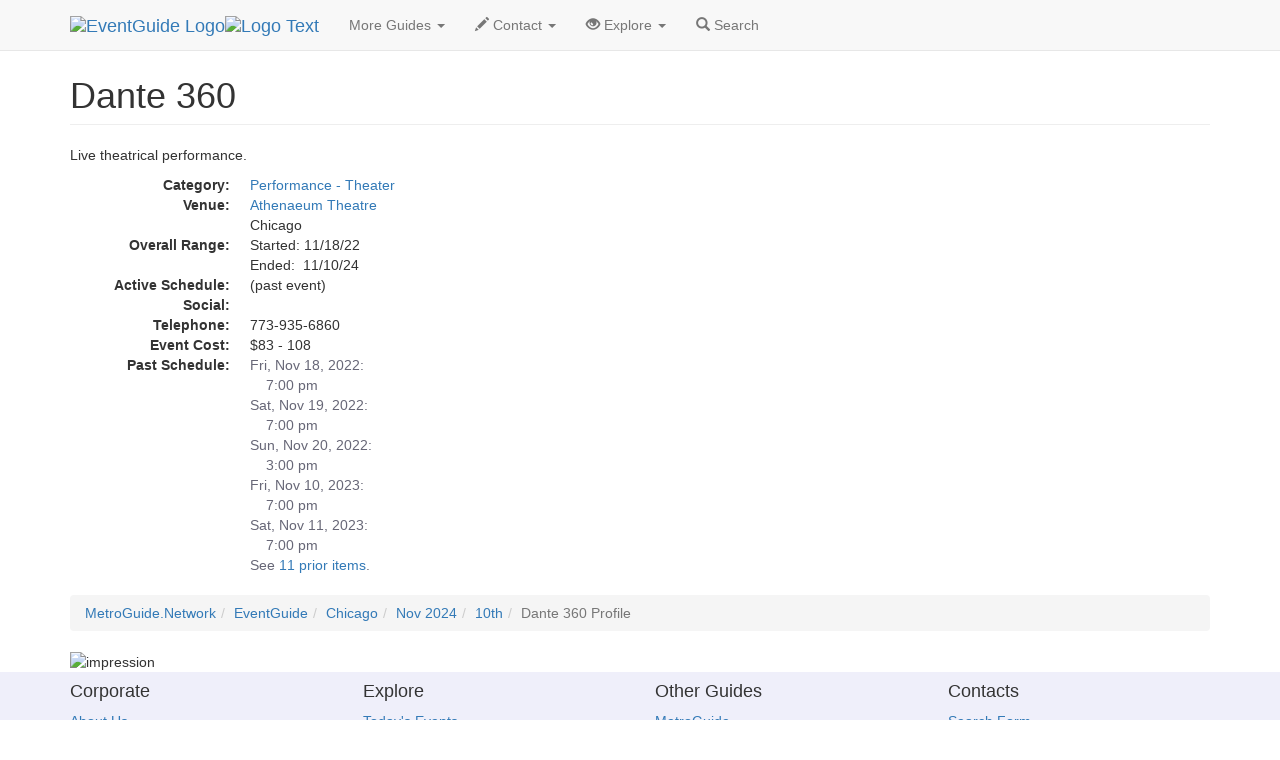

--- FILE ---
content_type: text/html
request_url: https://eventguide.com/chicago/d/513723.htm
body_size: 2484
content:
<!DOCTYPE html><html lang=en><head><title>Dante 360  | EventGuide Chicago</title><meta charset="utf-8"><meta name=viewport content="width=device-width, initial-scale=1"><meta name=description content="EventGuide profile page about Dante 360"><meta name=keywords content="Dante 360, event in Chicago"><link rel=stylesheet href="//maxcdn.bootstrapcdn.com/bootstrap/3.3.4/css/bootstrap.min.css"><script src="//ajax.googleapis.com/ajax/libs/jquery/1.11.1/jquery.min.js"></script><script src="//maxcdn.bootstrapcdn.com/bootstrap/3.3.4/js/bootstrap.min.js"></script><link rel=stylesheet type="text/css" href="//lib.nu/s/egn-detail-std.v4.css"><script data-ad-client="ca-pub-1905353704192667" async src="https://pagead2.googlesyndication.com/pagead/js/adsbygoogle.js"></script></head><body><div class="navbar navbar-default navbar-fixed-top" role=navigation><div class=container><div class=navbar-header><button type=button class=navbar-toggle data-toggle=collapse data-target=".navbar-collapse"><span class=sr-only>Toggle navigation</span><span class=icon-bar></span><span class=icon-bar></span><span class=icon-bar></span></button><div class=navbar-brand><a href=https://www.eventguide.com><img class="hidden-xs hidden-sm" src=//lib.nu/g/l/eg_cir_50x50.png alt="EventGuide Logo"><img src=//lib.nu/g/l/eg_txt_255x50.png alt="Logo Text"></a></div></div><div class="collapse navbar-collapse"><ul class="nav navbar-nav"><li class=dropdown><a href=# class=dropdown-toggle data-toggle=dropdown>More Guides <span class=caret></span></a><ul class=dropdown-menu><li><a href=http://chicago.metroguide.com>MetroGuide</a></li><li><a href=http://chicago.diningguide.com>DiningGuide</a></li><li><a href=http://chicago.hotelguide.net>HotelGuide</a></li><li><a href=http://chicago.retailguide.com>RetailGuide</a></li><li><a href=http://chicago.nightguide.com>NightGuide</a></li><li><a href=http://attractionguide.com/chicago/>AttractionGuide</a></li></ul></li><li class=dropdown><a href=# class=dropdown-toggle data-toggle=dropdown><span class="glyphicon glyphicon-pencil hidden-sm"></span> Contact <span class=caret></span></a><ul class=dropdown-menu><li><a href="http://metroguide.com/forms/company/contact/?s=eg%7Cdet%7Cord&amp;p=hnv">Write To Us</a></li><li><a href="http://metroguide.com/forms/eventguide/add-event.asp?s=eg%7Cdet%7Cord&amp;p=hnv">Add Event (Free)</a></li><li><a href="http://metroguide.com/forms/eventguide/inaccurate/?s=eg%7Cdet%7Cord&amp;p=hnv">Report Innacurate Event</a></li><li><a href="http://metroguide.com/forms/eventguide/today_signup.asp?s=eg%7Cdet%7Cord&amp;p=hnv">Newsletter Signup</a></li></ul></li><li class=dropdown><a href=# class=dropdown-toggle data-toggle=dropdown><span class="glyphicon glyphicon-eye-open hidden-sm"></span> Explore <span class=caret></span></a><ul class=dropdown-menu><li><a href="http://cgi.eventsmanager.com/today.asp?p_base=chicago">Today's Events</a></li><li><a href=../events_by_alpha.htm>Alphabetical</a></li><li><a href=http://rss.metrodata.com/eventguide-chicago-today.xml>RSS</a></li><li><a href=../../today/default.htm>List of Holidays</a></li></ul></li><li><a href="http://metroguide.com/search/?m=ord&amp;w=eg"><span class="glyphicon glyphicon-search"></span> Search</a></li></ul></div></div></div><div class=container><div class=row><div class=col-md-12><ul class=breadcrumb><li><a href=http://metroguide.net>MetroGuide.Network</a></li><li><a href=http://eventguide.com>EventGuide</a></li><li><a href=../default.htm>Chicago</a></li><li><a href=../../chicago/months/2024/11.htm>Nov 2024</a></li><li><a href=../../chicago/days/2024/11/10.htm>10th</a></li><li class=active>Dante 360 Profile</li></ul><h1 class=page-header>Dante 360</h1></div></div><div class=row><div class="col-md-8 col-xs-12"><p>Live theatrical performance.</p><dl class=dl-horizontal><dt>Category:</dt><dd><a href=../by_type/pth.htm>Performance - Theater</a></dd><dt>Venue:</dt><dd><a href=http://venueguide.com/chicago/data/t101305.htm>Athenaeum Theatre</a><br>Chicago</dd><dt>Overall Range:</dt><dd>Started: 11/18/22<br>Ended:&nbsp; 11/10/24</dd><dt>Active Schedule:</dt><dd>
(past event)
</dd><dt>Social:</dt><dd><div class="addthis_toolbox addthis_default_style"><a class="addthis_button_facebook_like" fb:like:layout="button_count"></a><a class="addthis_button_linkedin_counter"></a><a class="addthis_button_tweet"></a><a class="addthis_counter addthis_pill_style"></a></div>
<script type="text/javascript">var addthis_config = {"data_track_addressbar":false};</script>
<script type="text/javascript" src="//s7.addthis.com/js/300/addthis_widget.js#pubid=ra-51c85f12640963d6"></script></dd><dt>Telephone:</dt><dd>773-935-6860</dd><dt>Event Cost:</dt><dd>$83 - 108</dd><dt>Past Schedule:</dt><dd style="color:#676777;">Fri, Nov 18, 2022:<br>&nbsp; &nbsp; 7:00 pm<br>Sat, Nov 19, 2022:<br>&nbsp; &nbsp; 7:00 pm<br>Sun, Nov 20, 2022:<br>&nbsp; &nbsp; 3:00 pm<br>Fri, Nov 10, 2023:<br>&nbsp; &nbsp; 7:00 pm<br>Sat, Nov 11, 2023:<br>&nbsp; &nbsp; 7:00 pm<br>See <a href=../p/513723.htm>11 prior items</a>.</dd></dl></div><div class="col-md-4 col-xs-12">
<script async src="//pagead2.googlesyndication.com/pagead/js/adsbygoogle.js"></script>
<!-- egn_responsive.001.180926 -->
<ins class="adsbygoogle"
     style="display:block"
     data-ad-client="ca-pub-1905353704192667"
     data-ad-slot="9985894093"
     data-ad-format="auto"
     data-full-width-responsive="true"></ins>
<script>
(adsbygoogle = window.adsbygoogle || []).push({});
</script></div></div><div class=row><div class=col-md-12><ul class=breadcrumb id=bc2Ul><li><a href=http://metroguide.net>MetroGuide.Network</a></li><li><a href=http://eventguide.com>EventGuide</a></li><li><a href=../default.htm>Chicago</a></li><li><a href=../../chicago/months/2024/11.htm>Nov 2024</a></li><li><a href=../../chicago/days/2024/11/10.htm>10th</a></li><li class=active>Dante 360 Profile</li></ul><img src=//www.tqlkg.com/image-8985569-10540591 width=0 height=0 alt="impression"></div></div></div><footer style="background-color:#EFEFFA;"><div class=container><div class=row><div class=col-md-3><h4>Corporate</h4><ul class=list-unstyled><li><a href=http://metroguide-inc.com/about.network.html>About Us</a></li><li><a href=http://metroguide-inc.com/terms.html>Terms &amp; Conditions</a></li><li><a href=http://metroguide-inc.com/privacy.html>Privacy Policy</a></li></ul></div><div class=col-md-3><h4>Explore</h4><ul class=list-unstyled><li><a href="http://cgi.eventsmanager.com/today.asp?p_base=chicago">Today's Events</a></li><li><a href=../events_by_alpha.htm>Alphabetical</a></li><li><a href=http://rss.metrodata.com/eventguide-chicago-today.xml>RSS</a></li><li><a href=../../today/default.htm>List of Holidays</a></li></ul></div><div class=col-md-3><h4>Other Guides</h4><ul class=list-unstyled><li><a href=http://chicago.metroguide.com>MetroGuide</a></li><li><a href=http://chicago.diningguide.com>DiningGuide</a></li><li><a href=http://chicago.hotelguide.net>HotelGuide</a></li><li><a href=http://chicago.retailguide.com>RetailGuide</a></li><li><a href=http://chicago.nightguide.com>NightGuide</a></li><li><a href=http://attractionguide.com/chicago/>AttractionGuide</a></li></ul></div><div class=col-md-3><h4>Contacts</h4><ul class=list-unstyled><li><a href="http://metroguide.com/search/?m=ord&amp;w=eg">Search Form</a></li><li><a href="http://metroguide.com/forms/company/contact/?s=eg%7Cdet%7Cord&amp;p=ftr">Write to Us</a></li><li><a href="http://metroguide.com/forms/eventguide/add-event.asp?s=eg%7Cdet%7Cord&amp;p=ftr">Event G.U.I.</a></li><li><a href="http://metroguide.com/forms/eventguide/inaccurate/?s=eg%7Cdet%7Cord&amp;p=ftr">Report an Inaccurate Event</a></li><li><a href="http://metroguide.com/forms/eventguide/today_signup.asp?s=eg%7Cdet%7Cord&amp;p=ftr">Free Holiday Newsletter</a></li></ul></div></div><div class=row><div class="col-md-12 text-muted credit small"><a href=http://metroguide.net><img id=mnIm src=//lib.nu/g/l/mgn_36c.png alt="MN logo"></a><p><i><a href=http://metroguide.com>MetroGuide</a>. 1996-2025</i></p><p>EventGuide, EventGuide Network, EventGuide Today, VenueGuide, TheaterGuide, TheatreGuide, PlaceGuide, ArenaGuide, and the phrase &quot;What in the world do you want to do today?&quot; are service marks.<br>All other trademarks are the property of their respective owners. The eventguide.com domain is used under license.</p></div></div></div></footer></body></html>


--- FILE ---
content_type: text/html; charset=utf-8
request_url: https://www.google.com/recaptcha/api2/aframe
body_size: 249
content:
<!DOCTYPE HTML><html><head><meta http-equiv="content-type" content="text/html; charset=UTF-8"></head><body><script nonce="cy7yOTKlD7H3ivrZPbt_WQ">/** Anti-fraud and anti-abuse applications only. See google.com/recaptcha */ try{var clients={'sodar':'https://pagead2.googlesyndication.com/pagead/sodar?'};window.addEventListener("message",function(a){try{if(a.source===window.parent){var b=JSON.parse(a.data);var c=clients[b['id']];if(c){var d=document.createElement('img');d.src=c+b['params']+'&rc='+(localStorage.getItem("rc::a")?sessionStorage.getItem("rc::b"):"");window.document.body.appendChild(d);sessionStorage.setItem("rc::e",parseInt(sessionStorage.getItem("rc::e")||0)+1);localStorage.setItem("rc::h",'1768586522339');}}}catch(b){}});window.parent.postMessage("_grecaptcha_ready", "*");}catch(b){}</script></body></html>